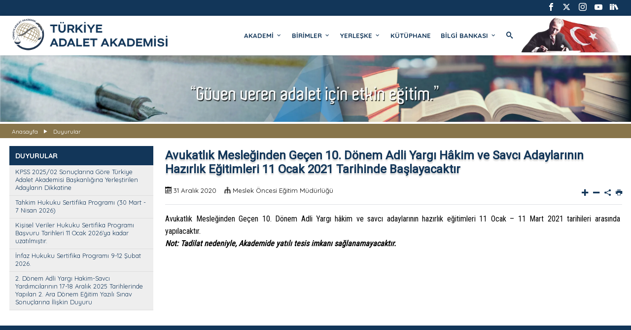

--- FILE ---
content_type: text/html; charset=utf-8
request_url: https://taa.gov.tr/duyuru/avukatlik-mesleginden-gecen-10-donem-adli-yargi-hakim-ve-savci-adaylarinin-hazirlik-egitimleri-11-ocak-2021-tarihinde-baslayacaktir
body_size: 12513
content:
<!DOCTYPE html>
<html lang="tr">
<head>

    <meta charset="utf-8" />
    <meta name="content-language" content="tr">
    <meta property="og:locale" content="tr_TR">
    <meta name="viewport" content="width=device-width, initial-scale=1.0, maximum-scale=1" />

    
<meta name="title" content="Türkiye Adalet Akademisi | AVUKATLIK MESLEĞİNDEN GEÇEN 10. DÖNEM ADLİ YARGI HÂKİM VE SAVCI ADAYLARININ HAZIRLIK EĞİTİMLERİ 11 OCAK 2021 TARİHİNDE BAŞLAYACAKTIR">
<meta name="description" content="Türkiye Adalet Akademisi | AVUKATLIK MESLEĞİNDEN GEÇEN 10. DÖNEM ADLİ YARGI HÂKİM VE SAVCI ADAYLARININ HAZIRLIK EĞİTİMLERİ 11 OCAK 2021 TARİHİNDE BAŞLAYACAKTIR">
<title>Türkiye Adalet Akademisi | AVUKATLIK MESLEĞİNDEN GEÇEN 10. DÖNEM ADLİ YARGI HÂKİM VE SAVCI ADAYLARININ HAZIRLIK EĞİTİMLERİ 11 OCAK 2021 TARİHİNDE BAŞLAYACAKTIR</title>

<meta name="author" content="Türkiye Adalet Akademisi">
<meta name="generator" content="Bilgi İşlem Bürosu">

<link href="/Yuklenenler/Grafikler/icon.ico" rel="shortcut icon">
<meta name="description" content="Türkiye Adalet Akademisi | AVUKATLIK MESLEĞİNDEN GEÇEN 10. DÖNEM ADLİ YARGI HÂKİM VE SAVCI ADAYLARININ HAZIRLIK EĞİTİMLERİ 11 OCAK 2021 TARİHİNDE BAŞLAYACAKTIR">
<meta name="keywords" content="">
<meta name="image" content="/Yuklenenler/Grafikler/logoSade.png">
<meta property="og:url" content="https://taa.gov.tr/duyuru/avukatlik-mesleginden-gecen-10-donem-adli-yargi-hakim-ve-savci-adaylarinin-hazirlik-egitimleri-11-ocak-2021-tarihinde-baslayacaktir">
<meta property="og:title" content="Türkiye Adalet Akademisi | AVUKATLIK MESLEĞİNDEN GEÇEN 10. DÖNEM ADLİ YARGI HÂKİM VE SAVCI ADAYLARININ HAZIRLIK EĞİTİMLERİ 11 OCAK 2021 TARİHİNDE BAŞLAYACAKTIR">
<meta property="og:description" content="Türkiye Adalet Akademisi | AVUKATLIK MESLEĞİNDEN GEÇEN 10. DÖNEM ADLİ YARGI HÂKİM VE SAVCI ADAYLARININ HAZIRLIK EĞİTİMLERİ 11 OCAK 2021 TARİHİNDE BAŞLAYACAKTIR">
<meta property="og:site_name" content="Türkiye Adalet Akademisi">
<meta property="og:image" content="/Yuklenenler/Grafikler/logoSade.png">
<meta property="og:favicon" content="/Yuklenenler/Grafikler/icon.ico">
<link rel="shortcut icon" href="/Yuklenenler/Grafikler/icon.ico">

<link rel="canonical" href="https://taa.gov.tr/duyuru/avukatlik-mesleginden-gecen-10-donem-adli-yargi-hakim-ve-savci-adaylarinin-hazirlik-egitimleri-11-ocak-2021-tarihinde-baslayacaktir" />

    <!--GOOGLE-->
    <script type="application/ld+json">
        {
          "@context": "https://schema.org",
          "@type": "WebSite",
          "name": "Türkiye Adalet Akademisi",
          "url": "https://taa.gov.tr/",
          "potentialAction": {
            "@type": "SearchAction",
            "target": {
              "@type": "EntryPoint",
              "urlTemplate": "https://taa.gov.tr/ara?ara={search_term_string}"
            },
            "query-input": "required name=search_term_string"
          }
        }
    </script>
    <script type="application/ld+json">
        {
          "@context": "https://schema.org",
          "@type": "ItemList",
          "itemListElement": [
            {
              "@type": "ListItem",
              "position": 1,
              "item": {
                "@type": "Course",
                "url":"https://abis.taa.gov.tr/",
                "name": "Türkiye Adalet Akdemisi | Aday Bilgi Sistemi",
                "description": "Hakim, Savcı adayları ders programı, özlük işlemleri",
                "provider": {
                  "@type": "Organization",
                  "name": "Türkiye Adalet Akademisi",
                  "sameAs": "https://taa.gov.tr"
               }
              }
            },
            {
              "@type": "ListItem",
              "position": 2,
              "item": {
                "@type": "Course",
                "url":"https://uzem.taa.gov.tr/",
                "name": "Türkiye Adalet Akademisi | Uzaktan Eğitim Platformu",
                "description": "Hakim, savcı uzaktan eğitim merkezi",
                "provider": {
                  "@type": "Organization",
                  "name": "Türkiye Adalet Akademisi",
                  "sameAs": "https://taa.gov.tr"
               }
             }
            }
          ]
        }
    </script>

    
    <!-- Google tag (gtag.js) -->
    <script async src="https://www.googletagmanager.com/gtag/js?id=G-2DS7H0FZRM"></script>
    <script>
      window.dataLayer = window.dataLayer || [];
      function gtag(){dataLayer.push(arguments);}
      gtag('js', new Date());

      gtag('config', 'G-2DS7H0FZRM');
    </script>



    <!--CSS-->
    <link rel="stylesheet" href="/css/TAA.css" />
    <link rel="stylesheet" href="/css/sosyalMenu.css" />
    <link href="/css/menuStil.css" rel="stylesheet" />
    <link href="/css/TabloStil.css" rel="stylesheet" />
    <link href="/lib/swiperjs/swiper-bundle.css" rel="stylesheet" />
    <link href="/lib/taaicons/ikonlar.css" rel="stylesheet" />

    <!--Script-->
    <script src="/lib/jquery/jquery.min.js"></script>
    <script src="/lib/swiperjs/swiper-bundle.js"></script>
    <script src="/js/MobilMenu.js"></script>
    <script src="/lib/vanilla-lazyload/lazyload.min.js"></script>

</head>
<body>
    <!-- Google Tag Manager (noscript) -->
    <noscript><iframe src="https://www.googletagmanager.com/ns.html?id=GTM-T829Q86"
    height="0" width="0" style="display:none;visibility:hidden"></iframe></noscript>
    <!-- End Google Tag Manager (noscript) -->
    <header>
        <div class="head-bar">
            <div class="konteyner d-flex flex-end">
                <ul class="sosyalMenu">
    <li class="sosyal-btn facebook"><a href="https://www.facebook.com/AdaletAkademisi/" target="_blank"><i class="taa-facebook"></i></a></li>
    <li class="sosyal-btn twitter"><a href="https://twitter.com/AdaletAkademisi" target="_blank"><i class="taa-xtwitter"></i></a></li>
    <li class="sosyal-btn instagram"><a href="https://www.instagram.com/adaletakademisi/" target="_blank"><i class="taa-instagram"></i></a></li>
    <li class="sosyal-btn youtube"><a href="https://www.youtube.com/channel/UCpuAfwQGx1LQjZk2JXtpbsQ" target="_blank"><i class="taa-youtube"></i></a></li>
    <li class="sosyal-btn youtube"><a href="https://play.google.com/store/books/author?id=T%C3%BCrkiye+Adalet+Akademisi&hl=tr" target="_blank"><i class="taa-books"></i></a></li>
</ul>
            </div>
        </div>
        <div class="navbar">
            <div class="konteyner">
    <div class="d-flex">
        <div class="mt-1 mobilgoster mobilbar">
    <div id="menuToggle">
        <input class="menuhamb" type="checkbox" />
        <span class="hamb"></span>
        <span class="hamb"></span>
        <span class="hamb"></span>
        <ul id="menu">
            <li>
                <div class="Baskan baskanmobil"><img src="https://taa.gov.tr/Yuklenenler/Resimler/LOGO-TAA.png" alt="Türkiye Adalet Akademisi" height="155" class="m-auto"></div>
            </li>
            <li id="mobil-ara">
                <form method="get" id="pnlara" style="position: relative" action="/ara">
                    <div class="d-flex">
                        <input type="search" id="ara" name="ara" pattern=".*\S.*" required class="aratxt ap-beyaz mb-0" placeholder="Aramak için kelime giriniz" autocomplete="off" style="width:100%;">
                        <input type="submit" value="Ara" class="btn btn-default ml-1" />
                    </div>
                </form>
            </li>
            <li><a href="/">ANASAYFA</a></li>
                <!--Mobil Menü Alanı-->
                        <li>
                            <a class="acilirLink">AKADEMİ</a><input class='icmenuhamb' name='r1' type='radio' /><span class='ichamb'></span><span class='ichamb'></span>
                            <ul class='alt-menu' style='display:none'>
                                        <li>
                                            <a class="acilirLink">Kurumsal</a><input class='icmenuhamb' name='r2' type='radio' /><span class='ichamb'></span><span class='ichamb'></span>
                                            <ul class='alt-menu' style='display:none'>
                                                        <li>
                                                            <a href="/sayfa/tarihce">Tarihçe</a>
                                                        </li>
                                                        <li>
                                                            <a href="/sayfa/vizyonumuz">Vizyonumuz</a>
                                                        </li>
                                                        <li>
                                                            <a href="/sayfa/misyonumuz">Misyonumuz</a>
                                                        </li>
                                            </ul>
                                        </li>
                                        <li>
                                            <a class="acilirLink">Yönetim</a><input class='icmenuhamb' name='r2' type='radio' /><span class='ichamb'></span><span class='ichamb'></span>
                                            <ul class='alt-menu' style='display:none'>
                                                        <li>
                                                            <a href="/sayfa/baskan-ozgecmis">Başkan</a>
                                                        </li>
                                                        <li>
                                                            <a href="/sayfa/daire-baskanlari">Daire Başkanları</a>
                                                        </li>
                                            </ul>
                                        </li>
                                        <li>
                                            <a class="acilirLink">Adalet Akademisi</a><input class='icmenuhamb' name='r2' type='radio' /><span class='ichamb'></span><span class='ichamb'></span>
                                            <ul class='alt-menu' style='display:none'>
                                                        <li>
                                                            <a href="/sayfa/teskilat-semasi">Teşkilat Şeması</a>
                                                        </li>
                                                        <li>
                                                            <a href="/sayfa/logolar">Logolar</a>
                                                        </li>
                                            </ul>
                                        </li>
                            </ul>
                        </li>
                        <li>
                            <a class="acilirLink">BİRİMLER</a><input class='icmenuhamb' name='r1' type='radio' /><span class='ichamb'></span><span class='ichamb'></span>
                            <ul class='alt-menu' style='display:none'>
                                        <li>
                                            <a class="acilirLink">Daire Başkanlıkları</a><input class='icmenuhamb' name='r2' type='radio' /><span class='ichamb'></span><span class='ichamb'></span>
                                            <ul class='alt-menu' style='display:none'>
                                                        <li>
                                                            <a href="/sayfa/meslek-oncesi-egitim-dairesi-baskanligi">Meslek Öncesi Eğitim Dairesi Başkanlığı</a>
                                                        </li>
                                                        <li>
                                                            <a href="/sayfa/dis-iliskiler-dairesi-baskanligi">Dış İlişkiler ve Enformasyon Dairesi Başkanlığı</a>
                                                        </li>
                                                        <li>
                                                            <a href="/sayfa/yonetim-hizmetleri-dairesi-baskanligi">Yönetim Hizmetleri Dairesi Başkanlığı</a>
                                                        </li>
                                                        <li>
                                                            <a href="sayfa/meslek-ici-egitim-dairesi-baskanligi">Meslek İçi Eğitim Dairesi Başkanlığı</a>
                                                        </li>
                                            </ul>
                                        </li>
                                        <li>
                                            <a class="acilirLink">Kurullar ve Merkezler</a><input class='icmenuhamb' name='r2' type='radio' /><span class='ichamb'></span><span class='ichamb'></span>
                                            <ul class='alt-menu' style='display:none'>
                                                        <li>
                                                            <a href="/sayfa/egitim-kurulu">Eğitim Kurulu</a>
                                                        </li>
                                                        <li>
                                                            <a href="https://hamer.taa.gov.tr/">Hukuk Araştırmaları Merkezi</a>
                                                        </li>
                                            </ul>
                                        </li>
                            </ul>
                        </li>
                        <li>
                            <a class="acilirLink">YERLEŞKE</a><input class='icmenuhamb' name='r1' type='radio' /><span class='ichamb'></span><span class='ichamb'></span>
                            <ul class='alt-menu' style='display:none'>
                                        <li>
                                            <a class="acilirLink">Akademide Yaşam</a><input class='icmenuhamb' name='r2' type='radio' /><span class='ichamb'></span><span class='ichamb'></span>
                                            <ul class='alt-menu' style='display:none'>
                                                        <li>
                                                            <a href="/sayfa/fiziki-gorunum">Akademide Yaşam</a>
                                                        </li>
                                            </ul>
                                        </li>
                                        <li>
                                            <a class="acilirLink">Konaklama</a><input class='icmenuhamb' name='r2' type='radio' /><span class='ichamb'></span><span class='ichamb'></span>
                                            <ul class='alt-menu' style='display:none'>
                                                        <li>
                                                            <a href="/sayfa/yatili-tesis">Yatılı Tesis</a>
                                                        </li>
                                            </ul>
                                        </li>
                                        <li>
                                            <a class="acilirLink">Eğitim Binaları</a><input class='icmenuhamb' name='r2' type='radio' /><span class='ichamb'></span><span class='ichamb'></span>
                                            <ul class='alt-menu' style='display:none'>
                                                        <li>
                                                            <a href="/sayfa/derslikler">Eğitim-1</a>
                                                        </li>
                                                        <li>
                                                            <a href="/sayfa/derslikler">Eğitim-2</a>
                                                        </li>
                                                        <li>
                                                            <a href="/sayfa/akademi-uygulama-adliyesi">Uygulama Adliyesi</a>
                                                        </li>
                                                        <li>
                                                            <a href="/sayfa/kanuni-kutuphanesi">Kanuni Kütüphanesi</a>
                                                        </li>
                                            </ul>
                                        </li>
                            </ul>
                        </li>
                        <li>
                            <a href="https://kanuni.taa.gov.tr">KÜTÜPHANE</a>
                        </li>
                        <li>
                            <a class="acilirLink">BİLGİ BANKASI</a><input class='icmenuhamb' name='r1' type='radio' /><span class='ichamb'></span><span class='ichamb'></span>
                            <ul class='alt-menu' style='display:none'>
                                        <li>
                                            <a class="acilirLink">Ulusal Mevzuat</a><input class='icmenuhamb' name='r2' type='radio' /><span class='ichamb'></span><span class='ichamb'></span>
                                            <ul class='alt-menu' style='display:none'>
                                                        <li>
                                                            <a href="https://www.mevzuat.gov.tr/MevzuatMetin/1.5.7540.pdf">Kanunlar</a>
                                                        </li>
                                                        <li>
                                                            <a href="/sayfa/yonetmelikler">Yönetmelikler</a>
                                                        </li>
                                                        <li>
                                                            <a href="/sayfa/yonergeler">Yönergeler</a>
                                                        </li>
                                            </ul>
                                        </li>
                                        <li>
                                            <a class="acilirLink">Raporlar/Planlar</a><input class='icmenuhamb' name='r2' type='radio' /><span class='ichamb'></span><span class='ichamb'></span>
                                            <ul class='alt-menu' style='display:none'>
                                                        <li>
                                                            <a href="/sayfa/faaliyet-raporlari">Faaliyet Raporları</a>
                                                        </li>
                                                        <li>
                                                            <a href="/sayfa/stratejik-plan">Stratejik Plan</a>
                                                        </li>
                                                        <li>
                                                            <a href="https://taa.gov.tr/sayfa/performans-programi">Performans Programı</a>
                                                        </li>
                                                        <li>
                                                            <a href="/sayfa/protokoller">Protokoller</a>
                                                        </li>
                                                        <li>
                                                            <a href="/malirapor/aylik">Mali Raporlar Aylık</a>
                                                        </li>
                                                        <li>
                                                            <a href="/malirapor/yillik">Mali Raporlar Yıllık</a>
                                                        </li>
                                                        <li>
                                                            <a href="/sayfa/raporlar-yeni">Raporlar</a>
                                                        </li>
                                                        <li>
                                                            <a href="/sayfa/ic-kontrol">İç Kontrol Uyum Eylem Planı</a>
                                                        </li>
                                            </ul>
                                        </li>
                                        <li>
                                            <a class="acilirLink">Broşürler</a><input class='icmenuhamb' name='r2' type='radio' /><span class='ichamb'></span><span class='ichamb'></span>
                                            <ul class='alt-menu' style='display:none'>
                                                        <li>
                                                            <a href="https://taa.gov.tr//yuklenenler/dosyalar/b2e334de-d0fc-46cd-b7c1-7ae21177450e-hakim-ve-savci-yardimcilari-egitim-programi-28.08.2024.pdf">Yardımcılar Eğitim Programı</a>
                                                        </li>
                                                        <li>
                                                            <a href="https://taa.gov.tr/Yuklenenler/dosyalar/yargi_kararlarinda_gelistirme_calismasi.pdf">Gerekçelendirme Çalışması</a>
                                                        </li>
                                                        <li>
                                                            <a href="https://vizyon.taa.gov.tr//yuklenenler/dosyalar/olcme-degerlendirme-brosuru.pdf">Ölçme Değerlendirme Broşürü</a>
                                                        </li>
                                                        <li>
                                                            <a href="https://vizyon.taa.gov.tr//yuklenenler/dosyalar/uzem-brosur-son.pdf">Uzaktan Eğitim Merkezi Broşürü</a>
                                                        </li>
                                                        <li>
                                                            <a href="https://taa.gov.tr/yuklenenler/dosyalar/18754756-cdf5-4686-818f-efe950e98a16-uluslararasi-online-egitim.pdf">Uluslararası Online Eğitim</a>
                                                        </li>
                                                        <li>
                                                            <a href="/sayfa/turk-adalet-sistemi">Türk Adalet Sistemi</a>
                                                        </li>
                                            </ul>
                                        </li>
                                        <li>
                                            <a class="acilirLink">Sıkça Sorulan Sorular</a><input class='icmenuhamb' name='r2' type='radio' /><span class='ichamb'></span><span class='ichamb'></span>
                                            <ul class='alt-menu' style='display:none'>
                                                        <li>
                                                            <a href="https://www.taa.gov.tr/iletisim">İletişim ve Ulaşım</a>
                                                        </li>
                                            </ul>
                                        </li>
                            </ul>
                        </li>
                        <li>
                            <a href="/haber">HABERLER</a>
                        </li>
                        <li>
                            <a href="/etkinlik">ETKİNLİKLER</a>
                        </li>
                        <li>
                            <a href="https://abis.taa.gov.tr">ADAY BİLGİ SİSTEMİ</a>
                        </li>
                        <li>
                            <a href="https://e-akademi.taa.gov.tr">EĞİTİM PLATFORMU</a>
                        </li>
                        <li>
                            <a href="https://yayin.taa.gov.tr">YAYINLAR</a>
                        </li>
                        <li>
                            <a href="https://disiliskiler.taa.gov.tr">DIŞ İLİŞKİLER</a>
                        </li>
                        <li>
                            <a href="https://vizyon.taa.gov.tr">STRATEJİ &amp; ARGE</a>
                        </li>
                        <li>
                            <a href="/egitici-basvuru-formu">EĞİTİCİ BAŞVURU FORMU</a>
                        </li>
                        <li>
                            <a href="https://sem.taa.gov.tr">SÜREKLİ EĞİTİM MERKEZİ</a>
                        </li>
                        <li>
                            <a href="/iletisim">İLETİŞİM</a>
                        </li>
        </ul>
    </div>
</div>

        
        <div style="flex: 1; overflow:hidden;" class="mobil-ortala">
            
<a href="/">
    <img id="Page_Logo" runat="server" alt="Türkiye Adalet Akademisi" class="rsm-logo" src="/Yuklenenler/Grafikler/logo.png" />
</a>
<h1 class="visually-hidden-focusable">TÜRKİYE ADALET AKADEMİSİ</h1>
        </div>
        <div>
            
    <!--Menü Alanı-->
    <ul class="anamenu">
                    <li>
                        <a class="menu-link" >AKADEMİ <i class="taa-keyboard_arrow_down"></i></a>
                            <div class="altmenu">
                                <div class="konteyner">
                                    <div class="str">
                                        <div class="stn">
                                            <div class="str"><div class="stn"><div class="idareresimmenu"><img src="/yuklenenler/Grafikler/arkaplan.webp"></div></div></div>
                                        </div>
                                            <div class="stn">
                                                    <h5>Kurumsal</h5>
                                                        <a href="/sayfa/tarihce">Tarihçe</a>
                                                        <a href="/sayfa/vizyonumuz">Vizyonumuz</a>
                                                        <a href="/sayfa/misyonumuz">Misyonumuz</a>
                                            </div>
                                            <div class="stn">
                                                    <h5>Yönetim</h5>
                                                        <a href="/sayfa/baskan-ozgecmis">Başkan</a>
                                                        <a href="/sayfa/daire-baskanlari">Daire Başkanları</a>
                                            </div>
                                            <div class="stn">
                                                    <h5>Adalet Akademisi</h5>
                                                        <a href="/sayfa/teskilat-semasi">Teşkilat Şeması</a>
                                                        <a href="/sayfa/logolar">Logolar</a>
                                            </div>
                                    </div>
                                </div>
                            </div>
                    </li>
                    <li>
                        <a class="menu-link" >BİRİMLER <i class="taa-keyboard_arrow_down"></i></a>
                            <div class="altmenu">
                                <div class="konteyner">
                                    <div class="str">
                                        <div class="stn">
                                            <div class="str"><div class="stn"><div class="idareresimmenu"><img src="/yuklenenler/Grafikler/arkaplan.webp"></div></div></div>
                                        </div>
                                            <div class="stn">
                                                    <h5>Daire Başkanlıkları</h5>
                                                        <a href="/sayfa/meslek-oncesi-egitim-dairesi-baskanligi">Meslek Öncesi Eğitim Dairesi Başkanlığı</a>
                                                        <a href="/sayfa/dis-iliskiler-dairesi-baskanligi">Dış İlişkiler ve Enformasyon Dairesi Başkanlığı</a>
                                                        <a href="/sayfa/yonetim-hizmetleri-dairesi-baskanligi">Yönetim Hizmetleri Dairesi Başkanlığı</a>
                                                        <a href="sayfa/meslek-ici-egitim-dairesi-baskanligi">Meslek İçi Eğitim Dairesi Başkanlığı</a>
                                            </div>
                                            <div class="stn">
                                                    <h5>Kurullar ve Merkezler</h5>
                                                        <a href="/sayfa/egitim-kurulu">Eğitim Kurulu</a>
                                                        <a href="https://hamer.taa.gov.tr/">Hukuk Araştırmaları Merkezi</a>
                                            </div>
                                    </div>
                                </div>
                            </div>
                    </li>
                    <li>
                        <a class="menu-link" >YERLEŞKE <i class="taa-keyboard_arrow_down"></i></a>
                            <div class="altmenu">
                                <div class="konteyner">
                                    <div class="str">
                                        <div class="stn">
                                            <div class="str"><div class="stn"><div class="idareresimmenu"><img src="/yuklenenler/Grafikler/arkaplan.webp"></div></div></div>
                                        </div>
                                            <div class="stn">
                                                    <h5>Akademide Yaşam</h5>
                                                        <a href="/sayfa/fiziki-gorunum">Akademide Yaşam</a>
                                            </div>
                                            <div class="stn">
                                                    <h5>Konaklama</h5>
                                                        <a href="/sayfa/yatili-tesis">Yatılı Tesis</a>
                                            </div>
                                            <div class="stn">
                                                    <h5>Eğitim Binaları</h5>
                                                        <a href="/sayfa/derslikler">Eğitim-1</a>
                                                        <a href="/sayfa/derslikler">Eğitim-2</a>
                                                        <a href="/sayfa/akademi-uygulama-adliyesi">Uygulama Adliyesi</a>
                                                        <a href="/sayfa/kanuni-kutuphanesi">Kanuni Kütüphanesi</a>
                                            </div>
                                    </div>
                                </div>
                            </div>
                    </li>
                    <li>
                        <a class="menu-link" href="https://kanuni.taa.gov.tr">KÜTÜPHANE </a>
                    </li>
                    <li>
                        <a class="menu-link" >BİLGİ BANKASI <i class="taa-keyboard_arrow_down"></i></a>
                            <div class="altmenu">
                                <div class="konteyner">
                                    <div class="str">
                                        <div class="stn">
                                            <div class="str"><div class="stn"><div class="idareresimmenu"><img src="/yuklenenler/Grafikler/arkaplan.webp"></div></div></div>
                                        </div>
                                            <div class="stn">
                                                    <h5>Ulusal Mevzuat</h5>
                                                        <a href="https://www.mevzuat.gov.tr/MevzuatMetin/1.5.7540.pdf">Kanunlar</a>
                                                        <a href="/sayfa/yonetmelikler">Yönetmelikler</a>
                                                        <a href="/sayfa/yonergeler">Yönergeler</a>
                                            </div>
                                            <div class="stn">
                                                    <h5>Raporlar/Planlar</h5>
                                                        <a href="/sayfa/faaliyet-raporlari">Faaliyet Raporları</a>
                                                        <a href="/sayfa/stratejik-plan">Stratejik Plan</a>
                                                        <a href="https://taa.gov.tr/sayfa/performans-programi">Performans Programı</a>
                                                        <a href="/sayfa/protokoller">Protokoller</a>
                                                        <a href="/malirapor/aylik">Mali Raporlar Aylık</a>
                                                        <a href="/malirapor/yillik">Mali Raporlar Yıllık</a>
                                                        <a href="/sayfa/raporlar-yeni">Raporlar</a>
                                                        <a href="/sayfa/ic-kontrol">İç Kontrol Uyum Eylem Planı</a>
                                            </div>
                                            <div class="stn">
                                                    <h5>Broşürler</h5>
                                                        <a href="https://taa.gov.tr//yuklenenler/dosyalar/b2e334de-d0fc-46cd-b7c1-7ae21177450e-hakim-ve-savci-yardimcilari-egitim-programi-28.08.2024.pdf">Yardımcılar Eğitim Programı</a>
                                                        <a href="https://taa.gov.tr/Yuklenenler/dosyalar/yargi_kararlarinda_gelistirme_calismasi.pdf">Gerekçelendirme Çalışması</a>
                                                        <a href="https://vizyon.taa.gov.tr//yuklenenler/dosyalar/olcme-degerlendirme-brosuru.pdf">Ölçme Değerlendirme Broşürü</a>
                                                        <a href="https://vizyon.taa.gov.tr//yuklenenler/dosyalar/uzem-brosur-son.pdf">Uzaktan Eğitim Merkezi Broşürü</a>
                                                        <a href="https://taa.gov.tr/yuklenenler/dosyalar/18754756-cdf5-4686-818f-efe950e98a16-uluslararasi-online-egitim.pdf">Uluslararası Online Eğitim</a>
                                                        <a href="/sayfa/turk-adalet-sistemi">Türk Adalet Sistemi</a>
                                            </div>
                                            <div class="stn">
                                                    <h5>Sıkça Sorulan Sorular</h5>
                                                        <a href="https://www.taa.gov.tr/iletisim">İletişim ve Ulaşım</a>
                                            </div>
                                    </div>
                                </div>
                            </div>
                    </li>
                    <li><a id="btn-ara" class="btn-ara"><i class="taa-search"></i></a></li>
    </ul>
    <!--Arama Alanı-->
    <div class="div-ara p-5">
        <div class="div-ara-content">
            <div class="str">
                <div class=stn-12>
                    <div class="konteyner">
                        <div class="str">
                            <div class="stn-10">
                                <div class="yazi-ortala">
                                    <form method="get" id="pnlara" style="position: relative" action="/ara">
                                        <input type="search" id="ara" name="ara" pattern=".*\S.*" required class="aratxt" placeholder="Aramak için kelime giriniz" autocomplete="off">
                                        <div>
                                            <span>Kelimeyi giriniz ve 'Enter' tuşuna basınız.</span>
                                        </div>
                                    </form>
                                </div>

                            </div>
                            <div class="stn-1 yazi-sag">
                                <a id="btn-ara-kapat" class="yazi-gri-800"><i class="taa-x taa-5x"></i></a>
                            </div>
                        </div>
                    </div>
                </div>
            </div>
        </div>
    </div>
    <!--Menü Script-->
    <script>
        $("#btn-ara-kapat").click(function () {
            $("#btn-ara").removeClass("menuhover");
            $(".div-ara").removeClass("goster");
        });
    </script>

        </div>
        <div>
            <img class="img-ata mobilmgizle" src="/yuklenenler/grafikler/ata.webp" alt="Atatürk"/>
        </div>
    </div>
</div>
<script>
    $("#btn-ara").click(function ()
    {
        $(".navbar").toggleClass("bg-beyaz");
        $("#btn-ara").toggleClass("menuhover");
        $(".div-ara").toggleClass("goster");
    });
    $("#btn-ara-kapat").click(function () {
        $(".div-ara").removeClass("goster");
    });
    $(".menu-link").mouseover(function () { $("#btn-ara").removeClass("menuhover");$("#div-ara").removeClass("goster"); });
</script>

        </div>
    </header>
    <div>
        <main role="main">
            <script src="/js/IcerikScript.js"></script>
<section class="pb-3">
    <div class="div-ic-slider">
        <img src="/yuklenenler/grafikler/duyuru-slider.webp" />
    </div>
    <div class="ap-taa-2">
        <div class="konteyner">
            <div class="str">
                <div class="stn">
                    <ul class="ul-sitemap">
                        <li><a href="/">Anasayfa</a><i class="taa-play3"></i></li>
                        <li><a href="/duyuru/">Duyurular</a></li>
                    </ul>
                </div>
            </div>
        </div>
    </div>
    <div class="konteyner">
        <div class="str">
            <div class="stn-3 mt-3">
                <ul class="sayfa-yan-menu yapis">
                    <li><span>DUYURULAR</span></li>
                    
    <ul class="sayfa-ic-menu">
            <li><a href="/duyuru/kpss-202502-sonuclarina-gore-turkiye-adalet-akademisi-baskanligina-yerlestirilen-adaylarin-dikkatine">KPSS 2025/02 Sonuçlarına Göre Türkiye Adalet Akademisi Başkanlığına Yerleştirilen Adayların Dikkatine</a></li>
            <li><a href="/duyuru/tahkim-hukuku-sertifika-programi-30-mart---7-nisan-2026">Tahkim Hukuku Sertifika Programı (30 Mart - 7 Nisan 2026)</a></li>
            <li><a href="/duyuru/kisisel-veriler-hukuku-sertifika-programi-19-28-ocak-2026">Kişisel Veriler Hukuku Sertifika Programı Başvuru Tarihleri 11 Ocak 2026&#x27;ya kadar uzatılmıştır.</a></li>
            <li><a href="/duyuru/infaz-hukuku-sertifika-programi-9-12-subat-2026">İnfaz Hukuku Sertifika Programı 9-12 Şubat 2026.</a></li>
            <li><a href="/duyuru/2-donem-adli-yargi-hakim-savci-yardimcilarinin-17-18-aralik-2025-tarihlerinde-yapilan-2-ara-donem-egitim-yazili-sinav-sonuclarina-iliskin-duyuru">2. Dönem Adli Yargı Hakim-Savcı Yardımcılarının 17-18 Aralık 2025 Tarihlerinde Yapılan 2. Ara Dönem Eğitim Yazılı Sınav Sonuçlarına İlişkin Duyuru</a></li>
    </ul>

                </ul>
            </div>
            <div class="stn-9 mt-3">
                <div id="div-yazdir">
                    <h3 class="bolum-baslik">Avukatlık Mesleğinden Geçen 10. Dönem Adli Yargı Hâkim ve Savcı Adaylarının Hazırlık Eğitimleri 11 Ocak 2021 Tarihinde Başlayacaktır</h3>
                    <div class="d-flex duyuru-ic-tarih justify-content-between">
                        <div class="d-flex">
                            <div class="mr-3"><span><i class="taa-calendar"></i> 31 Aralık 2020</span></div>
                            <div class="mr-3"><span><i class="taa-tree"></i> Meslek Öncesi Eğitim Müdürlüğü</span></div>
                        </div>
                        <div>
                            <ul class="paylas-menu">
                                <li><a href="javascript:ts('duyuru-yazi',+1)"><i class="taa-plus"></i></a></li>
                                <li><a href="javascript:ts('duyuru-yazi',-1)"><i class="taa-minus"></i></a></li>
                                <li>
                                    <a><i class="taa-share2"></i></a>
                                    <ul class="paylas-alt">
                                        <li><a target="_blank" href="http://facebook.com/share.php?u=https://taa.gov.tr/duyuru/avukatlik-mesleginden-gecen-10-donem-adli-yargi-hakim-ve-savci-adaylarinin-hazirlik-egitimleri-11-ocak-2021-tarihinde-baslayacaktir"><i class="taa-facebook"></i></a></li>
                                        <li><a target="_blank" href="http://twitter.com/home?status=https://taa.gov.tr/duyuru/avukatlik-mesleginden-gecen-10-donem-adli-yargi-hakim-ve-savci-adaylarinin-hazirlik-egitimleri-11-ocak-2021-tarihinde-baslayacaktir"><i class="taa-twitter"></i></a></li>
                                        <li><a target="_blank" href="https://www.instagram.com/?url=https://taa.gov.tr/duyuru/avukatlik-mesleginden-gecen-10-donem-adli-yargi-hakim-ve-savci-adaylarinin-hazirlik-egitimleri-11-ocak-2021-tarihinde-baslayacaktir"><i class="taa-instagram"></i></a></li>
                                        <li><a target="_blank" href="https://api.whatsapp.com/send?text=https://taa.gov.tr/duyuru/avukatlik-mesleginden-gecen-10-donem-adli-yargi-hakim-ve-savci-adaylarinin-hazirlik-egitimleri-11-ocak-2021-tarihinde-baslayacaktir"><i class="taa-whatsapp"></i></a></li>
                                        <li><a target="_blank" href="mailto:?Subject=Avukatlık Mesleğinden Geçen 10. Dönem Adli Yargı Hâkim ve Savcı Adaylarının Hazırlık Eğitimleri 11 Ocak 2021 Tarihinde Başlayacaktır,Body=https://taa.gov.tr/duyuru/avukatlik-mesleginden-gecen-10-donem-adli-yargi-hakim-ve-savci-adaylarinin-hazirlik-egitimleri-11-ocak-2021-tarihinde-baslayacaktir"><i class="taa-mail2"></i></a></li>
                                    </ul>
                                </li>
                                <li><a href="javascript:;" onclick="printDiv('div-yazdir')"><i class="taa-printer"></i></a></li>
                            </ul>
                        </div>
                    </div>
                    <div class="duyuru">
                        <div id="duyuru-yazi" class="duyuru-icerik"><p>Avukatlık Mesleğinden Ge&ccedil;en 10. D&ouml;nem Adli Yargı h&acirc;kim ve savcı adaylarının hazırlık eğitimleri&nbsp;11 Ocak &ndash; 11 Mart 2021 tarihileri arasında&nbsp; yapılacaktır.<br />
<strong><em>Not: Tadilat nedeniyle, Akademide yatılı tesis imkanı sağlanamayacaktır.</em></strong></p>
</div>
                    </div>
                </div>
                
                <div class="mb-3 mt-3">
                </div>
                

            </div>
        </div>
    </div>
</section>

<script src="https://ajax.googleapis.com/ajax/libs/jquery/1.9.0/jquery.min.js" type="text/javascript"></script>
<script src="/js/jquery-scrolltofixed.js"></script>

<script>
    $(document).ready(function () {
        var summaries = $('.yapis');
        summaries.each(function (i) {
            var summary = $(summaries[i]);
            var next = summaries[i + 1];

            summary.scrollToFixed({
                marginTop: $('.navbar').outerHeight(true) - 30,
                limit: function () {
                    var limit = 0;
                    if (next) {
                        limit = $(next).offset().top - $(this).outerHeight(true) - 10;
                    } else {
                        limit = $('.footer').offset().top - $(this).outerHeight(true) - 10;
                    }
                    return limit;
                },
                zIndex: 999
            });
        });
    });
</script>
        </main>
    </div>
    <footer class="footer">
        <div class="footer-content pb-3">
    <div class="konteyner">
        <div class="str">
            <div class="stn-9">
                <div class="str">
                    
        <div class='stn yazi-sol'>
            <h5 class='footer-menu-baslik'>Kurumsal</h5>
            <ul class='footer-menu'>
                    <li><a href="/sayfa/tarihce" rel='nofollow'>Tarihçe</a></li>
                    <li><a href="/sayfa/vizyonumuz" rel='nofollow'>Vizyon</a></li>
                    <li><a href="/sayfa/misyonumuz" rel='nofollow'>Misyon</a></li>
                    <li><a href="/sayfa/teskilat-semasi" rel='nofollow'>Teşkilat Şeması</a></li>
                    <li><a href="/sayfa/logolar" rel='nofollow'>Kurumsal Kimlik</a></li>
            </ul>
        </div>
        <div class='stn yazi-sol'>
            <h5 class='footer-menu-baslik'>Bağlantılar</h5>
            <ul class='footer-menu'>
                    <li><a href="https://uzem.taa.gov.tr" rel='nofollow'>Uzaktan Eğitim Merkezi</a></li>
                    <li><a href="https://eposta.uyap.gov.tr" rel='nofollow'>Kurum Eposta</a></li>
                    <li><a href="https://kanuni.taa.gov.tr" rel='nofollow'>Kanuni Kütüphanesi</a></li>
                    <li><a href="https://turkicjudicialtraining.org" rel='nofollow'>Türk Yargı Eğitim Ağı</a></li>
                    <li><a href="/egitici-basvuru-formu" rel='nofollow'>Eğitici Başvuru Formu</a></li>
            </ul>
        </div>
        <div class='stn yazi-sol'>
            <h5 class='footer-menu-baslik'>Hizmetler</h5>
            <ul class='footer-menu'>
                    <li><a href="https://abis.taa.gov.tr" rel='nofollow'>Aday Bilgi Sistemi</a></li>
                    <li><a href="https://e-akademi.taa.gov.tr" rel='nofollow'>Eğitim Platformu</a></li>
                    <li><a href="https://yayin.taa.gov.tr" rel='nofollow'>Yayınlar</a></li>
                    <li><a href="https://disiliskiler.taa.gov.tr" rel='nofollow'>Dış İlişkiler</a></li>
                    <li><a href="https://vizyon.taa.gov.tr" rel='nofollow'>Strateji &amp; Arge</a></li>
            </ul>
        </div>

                </div>
            </div>
            <div class="stn-3">
                <div>
                    <img src="https://taa.gov.tr/yuklenenler/grafikler/arkaplan.png" />
                </div>
                <div>
                    <ul class="footer-menu">
                        <li><a><i></i>Ahlatlıbel Mh. İncek Şehit Savcı Mehmet Selim Kiraz Blv, 06805 Çankaya/Ankara</a></li>
                        <li><a><i></i>Tel: (0312) 489 81 80 | Fax: (0312) 489 81 01</a></li>
                        <li><a><i></i>Eposta: taa@taa.gov.tr</a></li>
                        <li><a><i></i>KEP: taa@hs01.kep.tr</a></li>
                    </ul>
                </div>
            </div>
        </div>
    </div>
    <div class="footerbar-s">
        <div class="yazi-ortala yazi-etkin m-0">
            <p class="guven-yazi m-0 mt-3">
                Gelenekten Geleceğe Adalet Eğitimi
            </p>
        </div>
    </div>
    <div class="footerbar">
        <div class="konteyner p-3">
            <div class="str">
                <div class="stn"><span class="yazi-beyaz">Türkiye Adalet Akademisi</span></div>
                <div class="stn yazi-ortala mobilmlgizle"><ul class="sosyalMenu">
    <li class="sosyal-btn facebook"><a href="https://www.facebook.com/AdaletAkademisi/" target="_blank"><i class="taa-facebook"></i></a></li>
    <li class="sosyal-btn twitter"><a href="https://twitter.com/AdaletAkademisi" target="_blank"><i class="taa-xtwitter"></i></a></li>
    <li class="sosyal-btn instagram"><a href="https://www.instagram.com/adaletakademisi/" target="_blank"><i class="taa-instagram"></i></a></li>
    <li class="sosyal-btn youtube"><a href="https://www.youtube.com/channel/UCpuAfwQGx1LQjZk2JXtpbsQ" target="_blank"><i class="taa-youtube"></i></a></li>
    <li class="sosyal-btn youtube"><a href="https://play.google.com/store/books/author?id=T%C3%BCrkiye+Adalet+Akademisi&hl=tr" target="_blank"><i class="taa-books"></i></a></li>
</ul></div>
                <div class="stn yazi-sag"><span class="yazi-beyaz">© 2026</span></div>
            </div>
        </div>
    </div>
</div>
    </footer>


    <script src="/js/script.js?v=Bp04s2bBtKkUYHJekHkezW_AfDP5hNsYpGZlCe6NMuo"></script>
    
    <script>
        var lazyLoadInstance = new LazyLoad({
            // Your custom settings go here
        });
        lazyLoadInstance.update();
    </script>
</body>
</html>


--- FILE ---
content_type: text/css
request_url: https://taa.gov.tr/css/TAA.css
body_size: 14188
content:
@import url('https://fonts.googleapis.com/css2?family=Quicksand:wght@400;500;700&display=swap');
@import url('https://fonts.googleapis.com/css?family=Roboto&display=swap');
@import url('https://fonts.googleapis.com/css?family=Noto+Sans&display=swap');
@import url('https://fonts.googleapis.com/css?family=Roboto+Condensed&display=swap');
@import url('https://fonts.googleapis.com/css2?family=Dancing+Script:wght@500&display=swap');

body {
    margin: 0;
    padding: 0;
    background-color: #fff;
    font-family: 'Quicksand', sans-serif;
    font-size: 11pt !important;
}


/*Genel*/
::-moz-selection {
    background-color: #88754b;
    color: #fff;
}

::selection {
    background-color: #88754b;
    color: #fff;
}

*, ::after, ::before {
    box-sizing: border-box;
    outline: none;
}

a {
    text-decoration: none;
    cursor: pointer;
}

hr {
    margin: 0;
    border: .25rem;
    border-bottom: 1px solid;
}

.konteyner {
    max-width: 1275px;
    margin: auto;
    height: 100%;
}

.align-middle {
    vertical-align: middle !important;
}

d-none {
    display: none !important;
}

.d-inline {
    display: inline !important;
}

.d-inline-block {
    display: inline-block !important;
}

.d-block {
    display: block !important;
}

.d-table {
    display: table !important;
}

.d-table-row {
    display: table-row !important;
}

.d-table-cell {
    display: table-cell !important;
}

.d-flex {
    display: -ms-flexbox !important;
    display: flex !important;
}

.d-inline-flex {
    display: -ms-inline-flexbox !important;
    display: inline-flex !important;
}

.flex-end {
    justify-content: flex-end;
}

.justify-content-between {
    justify-content: space-between;
}

.justify-content-center {
    justify-content: center;
}

.p-r {
    position: relative;
}

.ta-r {
    text-align: right;
}

.ta-l {
    text-align: right;
}

.w-100 {
    width: 100% !important;
}
.w-75 {
    width: 75% !important;
}

.h-100 {
    height: 100% !important;
}

.responsive {
    max-width: 100%;
    width: 100%;
    height: auto;
    max-height: 60%;
}

.div-ara 
{
    text-align: center;
    position: absolute;
    width: 100%;
    height: auto;
    background: #fff;
    opacity: 1;
    display: none;
    z-index: 999999;
    top: 0;
    left: 0;
    border-bottom:3px solid var(--birincil);
}
.div-ara-content
{
    padding-top:0;
}

fieldset {
    border-radius: .3rem;
    border-color: #123659;
}

legend {
    background-color: #88754b;
    padding: .25rem;
    color: #fff;
    border-radius: .25rem;
}

.mobilgoster {
    display: none;
}
.visually-hidden,
.visually-hidden-focusable:not(:focus):not(:focus-within) {
    position: absolute !important;
    width: 1px !important;
    height: 1px !important;
    padding: 0 !important;
    margin: -1px !important;
    overflow: hidden !important;
    clip: rect(0, 0, 0, 0) !important;
    white-space: nowrap !important;
    border: 0 !important
}
 .visually-hidden-focusable {
  position:absolute !important;
  width:1px !important;
  height:1px !important;
  padding:0 !important;
  margin:-1px !important;
  overflow:hidden !important;
  clip:rect(0, 0, 0, 0) !important;
  white-space:nowrap !important;
  border:0 !important
 }

/*Genel Bitiş*/

/*Mobil Menü Div*/
.div-mobilmenu {
    display: block;
    left: -230px;
    position: fixed;
    height: 100%;
    background-color: #123659;
    width: 230px;
    z-index: 99999999999999;
    top: 0;
    bottom: 0;
    overflow: auto;
}

.mobilbarmenux {
    display: none;
    font-size: 19px;
    padding-left: 5px;
    position: relative;
}

    .mobilbarmenux span {
        font-size: 14px;
        position: absolute;
        top: 5px;
        margin-left: 10px;
    }

.mobilbarmenu {
    display: block;
    font-size: 19px;
    padding-left: 5px;
    color: #fff;
    position: relative;
}

    .mobilbarmenu span {
        font-size: 14px;
        position: absolute;
        top: 5px;
        margin-left: 10px;
    }
/*Mobil Div Bitiş*/

/*Header*/
header {
}

.head-bar {
    display: block;
    height: 32px;
    background-color: #123659;
    width: 100%;
    transition: all .3s cubic-bezier(.77,0,.175,1);
}

.navbar 
{
    position: relative;
    height: auto;
    width: 100%;
    background-color: #fff;
    box-shadow: 0 0 7px rgba(0, 0, 0, 0.15);
}

.rsm-logo {
    height: 75px;
    transition: all 0.1s ease-in-out;
}

.img-ata {
    z-index: 999;
    height: 75px;
    transition: all 0.1s ease-in-out;
}
/*Header Bitiş*/

/*Section*/
section {
}

/*Slider Alanı*/
.slider-div {
    height: 675px;
    background-color: rgba(0,0,0);
	height:auto;
}

.slider-resim {
    width: 100%;
    height: 100%;
    background-size: cover;
    background-position: center;
    transform: scale(1.07);
    -webkit-transition: opacity .6s ease-in-out,transform 2s ease .7s;
    -moz-transition: opacity .6s ease-in-out,transform 2s ease .7s;
    transition: opacity .6s ease-in-out,transform 2s ease .7s;
}

.slider-baslik {
margin: auto;
background: #333;
text-align: center;
padding: 5px;
color: #fff;
width: 99%;
max-width: 100%;
overflow: hidden;
left: 0;
margin: auto;
background: #333;
text-align: center;
padding: 35px;
  padding-bottom: 35px;
color: #fff;
width: 100%;
max-width: 100%;
overflow: hidden;
left: 0;
position: absolute;
bottom: 0;
background: linear-gradient(to bottom,rgba(0,0,0,0) 0%,#222 100%);
padding-bottom: 50px;
opacity: 0;
transition: opacity 0.5s ease;
-webkit-user-select: none;
-moz-user-select: none;
-ms-user-select: none;
user-select: none;
}

    .slider-baslik h2 {
        margin: 30px 0;
        z-index: 6;
        font-weight: 900;
        line-height: 1.2em;
        color: #fff;
        text-shadow: 0 5px 11px #000;
        font-size: 1.8rem;
        text-transform: uppercase;
    }

.div-ic-slider {
    /*    border-bottom:1px solid #f1f5f6;
    box-shadow: 0 0 1px rgba(0,0,0,.3);*/
    background-position: center;
    background-size: cover;
    background-repeat: no-repeat;
    clear: both;
}

    .div-ic-slider img {
        width: 100%;
        height: auto;
    }
/*Slider Alanı Bitiş*/


/*Bölümler*/

.bolum {
    border-bottom: 1px solid #d6d7d9;
}

.bolum-baslik {
    -webkit-box-align: center;
    -ms-flex-align: center;
    align-items: center;
    padding: 5px 0;
    margin-bottom: 1.75rem;
    font-family: 'Roboto',sans-serif;
    color: #123659;
    text-shadow: 0 3px 3px rgba(0,0,0,.2);
    font-size: 1.5rem;
    height: 100%;
    margin: 0;
    margin-bottom: 1rem;
}

    .bolum-baslik .alt-bar {
        display: -webkit-inline-box;
        display: -ms-inline-flexbox;
        display: inline-flex;
        font-size: 1.375rem;
        font-weight: 700 !important;
        line-height: 2.25rem;
        color: #13183e;
    }

        .bolum-baslik .alt-bar::after {
            content: '';
            position: absolute;
            height: 4px;
            background: #123659;
            width: 155px;
            bottom: 26px;
            left: 0;
        }

    .bolum-baslik i {
        margin-left: 15px;
        margin-top: 2px;
        font-size: 1rem;
        -webkit-transition: all 15s ease-in-out;
        -webkit-transition: all .15s ease-in-out;
        transition: all .15s ease-in-out;
    }

    .bolum-baslik:hover i {
        margin-left: 35px;
        -webkit-transition: all 15s ease-in-out;
        -webkit-transition: all .15s ease-in-out;
        transition: all .15s ease-in-out;
    }

.bolum-baslik-link {
    cursor: pointer;
    display: none;
    text-decoration: none;
    color: #88754b;
    margin-left: 15px;
    margin-top: 2px;
    font-size: 1rem;
    -webkit-transition: all 15s ease-in-out;
    -webkit-transition: all .15s ease-in-out;
    transition: all .15s ease-in-out;
}

.bolum-baslik:hover .bolum-baslik-link {
    display: block;
    transition: all .15s ease-in-out;
}

.tumunugoster {
    color: #88754b;
    font-family: 'Roboto',sans-serif;
    border-bottom: 1px solid #88754b;
    position: relative;
    transition: all .3s ease 0s;
    font-size: 0.8rem;
}

    .tumunugoster:hover::before {
        opacity: 1;
    }

    .tumunugoster::before {
        background: #123659;
        bottom: 3px;
        content: "";
        height: 2px;
        left: 0;
        opacity: 0;
        top: 50%;
        margin-top: -1px;
        position: absolute;
        width: 1rem;
    }

    .tumunugoster:hover {
        color: #123659;
        padding-left: 25px;
        border-bottom: 1px solid transparent;
    }

.load {
    display: none;
    margin-bottom: 10px;
}

#dahafazla {
    white-space: nowrap;
    border: 1px solid;
    border-radius: .2rem;
    text-decoration: none;
    text-transform: uppercase;
    display: inline-block;
    background: 0 0;
    text-align: center;
    padding: .25em .5em;
    font-size: 90%;
    color: #333;
    display: block;
    width: 35%;
    margin: auto;
    margin-bottom: 10px;
}

    #dahafazla:hover {
        background-color: #fff;
        color: #33739E;
    }
/*Bölümler Bitiş*/


/*Karo Menü*/
.karo-nav {
    background-color: #fff;
    padding-top: 15px;
    padding-bottom: 15px;
    border-bottom: 1px solid #f1f5f6;
    -webkit-box-shadow: 0 5px 3px #fafafa;
    box-shadow: 0 5px 3px #fafafa;
}
/*Karo Menü Baslik*/

/*Duyurular*/
.duyurular {
    background-color: #fff;
    margin: 28px 20px 28px 0;
    padding: 13px;
    position: relative;
}

.duyuru-liste {
    margin: 0;
    padding: 0;
    display: flex;
    flex-direction: column;
    justify-content: center;
    width: 100%;
}

    .duyuru-liste li {
        list-style: none;
        margin-bottom: 1rem;
        border-radius: .15rem;
    }

        .duyuru-liste li:nth-child(odd) {
            background: #f5f5f5;
        }

        .duyuru-liste li:nth-child(even) {
            background: #f1f5f6;
        }

        .duyuru-liste li a {
            display: flex;
            width: 100%;
            cursor: pointer;
        }

.duyuru-yazi {
    height: 100%;
    display: block;
    width: 90%;
}

.duyuru-yazi-inner {
    display: table-cell;
    vertical-align: middle;
}

.duyuru-baslik {
    font-size: 1rem;
    margin-bottom: 0;
    width: 98%;
    margin-left: 25px;
    color: #676767;
    text-decoration: none;
    transition: all 0.5s;
    font-weight: bold;
    margin: 0 0 0 6px;
    overflow: hidden;
    height: 70px;
    color: #101f2d;
    margin-top: 6px;
    display: list-item;
    list-style: none;
    line-height: 18px;
    font-weight: 700;
    font-family: 'Roboto Condensed', sans-serif;
}

    .duyuru-baslik:hover {
        color: #88754b;
    }

.duyuru-yazi-inner {
    display: table-cell;
    vertical-align: middle;
}

.duyuru-tarih {
    text-align: center;
}

.duyuru-tarih-gun {
    width: 45px;
    height: 35px;
    box-sizing: border-box;
    background: #88754b;
    position: relative;
    text-align: center;
    padding-top: 2px;
    line-height: 30px;
    font-size: 22px;
    font-weight: 800;
    color: #fff;
    transition: all .5s cubic-bezier(.77,0,.175,1);
    border-radius: .15rem .15rem 0 0;
}

.duyuru-tarih-ay {
    display: block;
    font-size: 10px;
    font-weight: 300;
    background-color: #fff;
    color: #0b0c26;
    padding-top: 3px;
    line-height: 1rem;
    width: 45px;
    border-radius: 0 0 .15rem .15rem;
}

.duyuru-liste li:hover .duyuru-tarih-gun {
    background: #123659;
}

.duyuru-arama-i {
    text-align: right;
    background-color: #fff;
    padding: 0 20px 0 20px;
    margin: .25rem;
    border-radius: .25rem;
}

.resimlertbl tbody tr {
    padding: 0px;
    float: left;
    margin-bottom: 5px;
    vertical-align: top;
}

    .resimlertbl tbody tr td {
        padding: 30px;
        padding-bottom: 0px;
        padding-top: 0px;
    }

        .resimlertbl tbody tr td .kutudiv {
            background-color: #F6F6F6;
            border: 1px solid #ccc;
            box-shadow: 0px 3px 3px #333;
            padding: 5px;
            padding-bottom: 0px;
            margin-top: 10px;
            margin-bottom: 10px;
        }

        .resimlertbl tbody tr td .kutudivx {
            background-color: #F6F6F6;
            border: 1px solid #ccc;
            box-shadow: 0px 3px 3px #333;
            padding: 5px;
            padding-bottom: 0px;
            position: relative;
            display: inline-block;
            z-index: 9999999;
            border-radius: 8px;
        }

        .resimlertbl tbody tr td .kutudivm {
            background-color: #F6F6F6;
            border: 1px solid #ccc;
            box-shadow: 0px 3px 3px #333;
            padding: 5px;
            padding-bottom: 0px;
            margin-top: 10px;
            margin-bottom: 10px;
        }

        .resimlertbl tbody tr td .kuturesim {
            width: 214px;
            height: 150px;
        }

        .resimlertbl tbody tr td .kuturesimm {
            width: 210px;
            height: 135px !important;
            object-fit: cover;
            object-position: 50% 50%;
        }

        .resimlertbl tbody tr td .yapis {
            position: fixed;
            top: 50px;
        }

        .resimlertbl tbody tr td .responsive {
            max-width: 100%;
            width: 100%;
            height: auto;
            max-height: 100%;
        }
/*Duyuru Listesi Baslik*/

/*Haber Listesi*/
.panel {
    -webkit-box-shadow: 0 9px 11px 0 rgba(0,0,0,.1);
    box-shadow: 0 9px 11px 0 rgba(0,0,0,.1);
    padding: 1rem;
    background-color: #fff;
    border-radius: 4px;
	border:1px solid #eee;
}

.panel-konteyner {
    position: relative;
    overflow: hidden;
    border: 1px solid #d6d7d9;
}

.panel-img {
    overflow: hidden;
    height: 0;
    padding-top: 70%;
    background-size: cover;
    background-repeat: no-repeat;
    background-position: top center;
    -webkit-transform: scale(1);
    transform: scale(1);
    -webkit-transition: all .15s ease-in-out;
    transition: all .15s ease-in-out;
}

.panel-baslik {
    -ms-flex: 1 1 auto;
    flex: 1 1 auto;
    padding: 0.1rem 0 0 0;
}

.panel-yazi {
    font-size: 0.9rem;
    font-weight: 600;
    /*text-transform:uppercase;*/
    line-height: 1.4rem;
    font-family: 'Roboto', sans-serif;
    color: #000;
    margin: 0;
}

.panel:hover .panel-yazi 
{
    color: #123659;
}

.panel-tarih {
    position: absolute;
    bottom: 0;
    background-color: #fff;
    padding: 3px;
    color: #000;
    opacity: 1;
}

.panel .overlay {
    background: rgba(0, 0, 0, 0.4);
    height: 100%;
    left: 0;
    position: absolute;
    top: 0;
    width: 100%;
    opacity: 0;
    -webkit-transition: all 0.4s;
    -moz-transition: all 0.4s;
    -o-transition: all 0.4s;
    transition: all 0.4s;
}

.panel:hover .overlay {
    opacity: 1;
}

.panel time {
    margin-top: 2px;
    font-size: 12px;
    font-weight: 600;
    color: #123659;
}
.panel-bilgi
{
 /*   position:absolute;
    bottom:3.25rem;
    right:2rem;*/
}
/*Haber Listesi Bitiş*/

/*Etkinlik Listesi Bitiş*/
/*Etkinlik Listesi */

/*Başkana Mesaj*/
.div-baskanamesaj {
    margin-top: 24px;
}

.div-baskanamesajlink {
    display: inline-block;
}

.div-baskan-mesaj {
    cursor: pointer;
    border: 1px solid #ddd;
    height: 125px;
    overflow: hidden;
    position: relative;
    display: block;
    position: relative;
    margin-top: 4px;
    border-radius: 4px;
}

    .div-baskan-mesaj img {
        max-width: 100%;
        width: 100%;
        -webkit-transition: all .5s ease;
        transition: all .5s ease;
        -webkit-transform: scale(1);
        transform: scale(1);
    }

    .div-baskan-mesaj:hover img {
        -webkit-transform: scale(1.1);
        transform: scale(1.1);
    }

.div-baskan-mesaj-bilgi {
    position: absolute;
    color: #fff;
    left: 0;
    top: calc(50% - 30px);
    left: 50%;
    font-size: 0.8rem;
}

    .div-baskan-mesaj-bilgi div {
        padding: 5px;
        text-align: center;
        font-weight: 600;
    }

.sosyales
{
    border-radius:4px;
    width:100%;
}
/*Başkana Mesaj Bitiş*/

/*Sosyal CSSler*/

.div-twitter {
    border: 1px solid transparent;
    margin-top: 20px;
}

.div-twitter-head {
    height: 38px;
    background-color: #55acee;
    padding: 5px;
    border-radius: 4px 4px 0px 0px;
}

.div-twitter-section {
    color: #fff;
    text-align: center;
    display: table;
}

    .div-twitter-section i {
    }

    .div-twitter-section span {
        padding-left: 10px;
        display: table-cell;
        vertical-align: middle;
    }
/**Sosyal Bitiş*/



/*Duyuru Stilleri*/
.duyuru {
    font-family: 'Roboto Condensed',sans-serif !important;
    font-size: 14pt;
}

    .duyuru p {
        font-family: 'Roboto Condensed',sans-serif !important;
        font-size: 12pt;
        line-height: 25px !important;
    }

        .duyuru p span {
            font-family: 'Roboto Condensed',sans-serif !important;
            font-size: 12pt;
            line-height: 25px !important;
        }

    .duyuru a {
        font-family: 'Roboto Condensed',sans-serif !important;
        font-size: 12pt;
        font-weight: 600;
        text-decoration: none;
        color: #0054a2 !important;
    }

        .duyuru a:hover {
            color: #88754b !important;
        }

.duyuru-ic-tarih {
    opacity: 1;
    font-size: 10pt;
    width: 100%;
    border: 0;
    border-bottom-color: currentcolor;
    border-bottom-style: none;
    border-bottom-width: 0px;
    border-bottom: 1px solid #DFE0E4;
    padding-bottom: 10px;
}

.duyuru-icerik {
    text-align: justify;
    font-size: 12pt;
}

.duyuru-dosya {
    width: 100%;
}

.duyuru-paylas {
    width: 100%;
    display: flex;
    justify-content: space-between;
}

.cizgi-hr {
    width: 100%;
    border: 0;
    border-bottom-color: currentcolor;
    border-bottom-style: none;
    border-bottom-width: 0px;
    border-bottom: 1px solid #DFE0E4;
}

.cizgi-hr-2x {
    width: 100%;
    border: 0;
    border-bottom-color: currentcolor;
    border-bottom-style: none;
    border-bottom-width: 0px;
    border-bottom: 1.25px solid #999;
}

.kutudivm {
    width: auto !important;
    margin: 10px;
    margin-top: 10px;
    margin-bottom: 10px;
    background-color: #F6F6F6;
    border: 1px solid #ccc;
    padding: 5px;
    padding-bottom: 5px;
    padding-bottom: 0px;
    box-shadow: none;
    margin-top: 10px;
    margin-bottom: 10px;
    border-radius: 1px;
    padding-bottom: 5px;
}

.kutudivmm {
    margin: 10px;
    margin-top: 10px;
    margin-bottom: 10px;
    background-color: #F6F6F6;
    border: 1px solid#ccc;
    padding: 5px;
    padding-bottom: 5px;
    padding-bottom: 0px;
    box-shadow: none;
    margin-top: 10px;
    margin-bottom: 10px;
    border-radius: 7px;
    padding-bottom: 5px;
    width: calc(100% - 6px);
}

.kuturesimm {
    width: 175px;
    height: 125px !important;
    border-radius: 1px;
    object-fit: cover;
    object-position: 50% 50%;
}

.divkartvizit {
    float: left;
    position: relative;
    word-wrap: break-word;
    background: #fff;
    background-clip: border-box;
    border: 1px solid rgba(0, 0, 0, .125);
    border-radius: .25rem;
    justify-content: flex-start;
    width: calc(100% / 4 - 32px);
    margin: 15px;
    text-align: center;
}

.divkart-img {
    width: 100%;
    padding: 0;
    border-radius: calc(.25rem - 1px);
}

    .divkart-img img {
        vertical-align: middle;
        border-style: none;
        object-fit: cover;
        object-position: 50% 10%;
        height: 180px !important;
        width: 180px;
        border-radius: 3px 3px 0px 0px;
    }

.divkart-span {
    padding: .75rem 1.25rem;
    margin-bottom: 0;
    background-color: unset;
    border-bottom: unset;
    text-align: center;
    font-size: 13px;
    color: #444 !important;
}

    .divkart-span a {
        color: #444 !important;
        text-decoration: none;
    }

        .divkart-span a:hover {
            color: #444 !important;
            text-decoration: underline;
        }
/*Duyuru Stilleri Bitiş*/

/*Sorgulama Ekranı*/
.sorgualani
{
    margin:auto;
    padding:1rem;
    border:1px solid #ccc;
}
/*Sorgulama Ekranı Bitişi*/
/*Section Bitiş*/
/*Hızlı Erişim*/
.img-erisim {
    /*filter:grayscale(100%);*/
    opacity: .8;
    transition: .3s;
    width: 100%;
    max-width: 100%;
    border-radius: .25rem;
}

    .img-erisim:hover {
        opacity: 1;
        -webkit-filter: none;
        filter: none;
    }
/*Hızlı Erişim Bitiş*/

/*Footer*/
footer {
    background-color: #123659;
    height: auto;
    position: relative;
/*    background-image: url('https://taa.gov.tr/yuklenenler/grafikler/arkaplan.png');
    background-repeat: no-repeat;
    background-position: center;
    background-size: 24rem;
    background-position-y: 7rem;*/
}

footer img 
{
    width:100%;
    height:auto;
}

.footerbar 
{
    padding-top:1rem;
/*    border-top:1px solid #1236;*/
    width: 100%;
}

.footerbar-s
{
    padding-top:0;
    border-top:1px solid #fff;
    width: 100%;
}

.footer-content {
    padding-top: 5rem;
}

.footer-hr {
    border: 1px dashed #ebebeb;
}

.footer-img {
    display: block;
    overflow: hidden;
    width: 100%;
}

/*Footer Tanitim*/

.tanitim-footer {
    padding: 10px;
}
/*Footer Tanıtım Bitiş*/

/*Footer Bitiş*/

/*Form Elementleri*/

.formgrupdiv {
    position: relative;
    border: 2px solid #ddd;
    border-radius: 5px;
    margin-bottom: 3.5rem;
    display: flex;
}

.formicon {
    border-right: 0px;
    padding: 18px;
    padding-right: 8px;
    color: #ccc;
    border-radius: 5px 0 0px 5px;
    height: 46px;
    line-height: 42px;
    padding-top: 0;
    padding-bottom: 0;
    width: 55px;
    padding:0;
    width:0;
}

.formiconvalidate {
    position: absolute;
    left: 0;
    bottom: -1rem;
    color: #e74a3b;
    font-weight: 600;
}

.field-validation-error {
}

.formtxt {
    background: transparent;
    padding: 8px;
    border: none;
    border-radius: 5px;
    height: 46px;
    line-height: 42px;
    padding-top: 0;
    padding-bottom: 0;
    width: calc(100%);
    transition: .2s;
    transition: border-color ease-in-out .15s, box-shadow ease-in-out .15s;
    color: #333;
}
.formtxt:focus
{
    border:1px solid #4e73df !important;
}

.formtxt-multi {
    padding: 8px;
    border: none;
    border-radius: 0px 5px 5px 0px;
    height: 46px;
    line-height: 42px;
    padding-top: 0;
    padding-bottom: 0;
    width: 100%;
    transition: .2s;
    transition: border-color ease-in-out .15s, box-shadow ease-in-out .15s;
    color: #333;
    resize: vertical;
    width: calc(100% );
    height: 145px;
}

.formgrupdiv label {
    position: absolute;
    top: -85%;
}

.guvenlikimg {
    border: none;
    border-left: 0px;
    color: #ddd;
    margin: 10px;
    float: left;
    height: 32px;
    line-height: 42px;
    padding-top: 0;
    padding-bottom: 0;
}

.formbtn {
    border-color: currentcolor;
    border: none;
    padding: 10px 20px 10px 20px;
    border-bottom: 2px solid;
    border-bottom-color: currentColor;
    transition: border-color 0.1s ease-in-out 0s, background-color 0.1s ease-in-out 0s;
    border-radius: 3px;
    cursor: pointer;
    width: 215px;
    color: #fff;
    text-decoration: none;
}

.onayla {
    background-color: #47a447;
    border-bottom-color: #398439;
}

    .onayla:hover {
        background-color: #398439;
    }

.form-grup {
    position: relative;
    display: flex;
    flex-wrap: wrap;
    align-items: stretch;
    width: 100%;
}

.form-grup-ulama {
    display: flex;
}

.form-grup .duz-metin {
    position: relative;
    flex: 1 1 auto;
    width: 1%;
    margin-bottom: 0;
}

.arama-kutusu {
    display: block;
    width: calc(100% - 1.5rem);
    height: calc(1.5em + .75rem + 2px);
    padding: .0rem .75rem;
    font-size: .8rem;
    font-weight: 400;
    line-height: 1.5;
    color: #6e707e;
    background-color: #fff;
    background-clip: padding-box;
    border: 1px solid #d1d3e2;
    border-radius: .35rem;
    border-top-right-radius: 0.35rem;
    border-bottom-right-radius: 0.35rem;
    transition: border-color .15s ease-in-out,box-shadow .15s ease-in-out;
}

    .arama-kutusu:focus {
        color: #6e707e;
        background-color: #fff;
        border-color: #bac8f3;
        outline: 0;
        box-shadow: 0 0 0 .2rem rgba(78,115,223,.25);
    }

.aratxt {
    width: 100%;
    height: 60px;
    background: none;
    border: none;
    border-bottom-color: currentcolor;
    border-bottom-style: none;
    border-bottom-width: medium;
    border-bottom: solid 1px #000;
    font-size: 35px;
    font-weight: 300;
    text-align: center;
    padding: 20px 0;
    margin-bottom: 20px;
    color: #000;
}
/*Form Elementleri Bitiş*/

/*Butonlar*/
.btn {
    display: inline-block;
    font-weight: 400;
    color: #858796;
    text-align: center;
    vertical-align: middle;
    -webkit-user-select: none;
    -moz-user-select: none;
    -ms-user-select: none;
    user-select: none;
    background-color: transparent;
    border: 1px solid transparent;
    border-top-color: transparent;
    border-right-color: transparent;
    border-bottom-color: transparent;
    border-left-color: transparent;
    padding: .075rem .375rem;
    font-size: 1rem;
    line-height: 1.5;
    border-radius: .35rem;
    border-top-left-radius: 0.35rem;
    border-bottom-left-radius: 0.35rem;
    transition: color .15s ease-in-out,background-color .15s ease-in-out,border-color .15s ease-in-out,box-shadow .15s ease-in-out;
}

.btn-sm {
    padding: .25rem .5rem;
    font-size: .875rem;
    line-height: 1.5;
    border-radius: .2rem;
}

.btn-birincil {
    color: #fff;
    background-color: #4e73df;
    border-color: #4e73df;
}

    .btn-birincil:hover {
        background-color: #2653d3;
        border-color: #2653d3;
    }

.btn-success {
    color: #fff;
    background-color: #1cc88a;
    border-color: #1cc88a;
}

    .btn-success:hover {
        color: #fff;
        background-color: #17a673;
        border-color: #169b6b
    }

    .btn-success.focus,
    .btn-success:focus {
        box-shadow: 0 0 0 .2rem rgba(62,208,156,.5)
    }

.btn-warning {
    color: #fff;
    background-color: #f6c23e;
    border-color: #f6c23e
}

    .btn-warning:hover {
        color: #fff;
        background-color: #f4b619;
        border-color: #f4b30d
    }

    .btn-warning.focus,
    .btn-warning:focus {
        box-shadow: 0 0 0 .2rem rgba(247,203,91,.5)
    }

    .btn-warning.disabled,
    .btn-warning:disabled {
        color: #fff;
        background-color: #f6c23e;
        border-color: #f6c23e
    }

.btn-info {
    color: #fff;
    background-color: #36b9cc;
    border-color: #36b9cc
}

    .btn-info:hover {
        color: #fff;
        background-color: #2c9faf;
        border-color: #2a96a5
    }

    .btn-info.focus,
    .btn-info:focus {
        box-shadow: 0 0 0 .2rem rgba(84,196,212,.5)
    }

    .btn-info.disabled,
    .btn-info:disabled {
        color: #fff;
        background-color: #36b9cc;
        border-color: #36b9cc
    }

.btn-danger {
    color: #fff;
    background-color: #e74a3b;
    border-color: #e74a3b
}

    .btn-danger:hover {
        color: #fff;
        background-color: #e02d1b;
        border-color: #d52a1a
    }

    .btn-danger.focus,
    .btn-danger:focus {
        box-shadow: 0 0 0 .2rem rgba(235,101,88,.5)
    }

    .btn-danger.disabled,
    .btn-danger:disabled {
        color: #fff;
        background-color: #e74a3b;
        border-color: #e74a3b
    }

.btn-default {
    color: #3a3b45;
    background-color: #f8f9fc;
    border-color: #d4daed
}

    .btn-default:hover {
        color: #3a3b45;
        background-color: #dde2f1;
        border-color: #d4daed
    }

    .btn-default.focus,
    .btn-default:focus {
        color: #3a3b45;
        background-color: #dde2f1;
        border-color: #d4daed;
        box-shadow: 0 0 0 .2rem rgba(220,221,225,.5)
    }

    .btn-default.disabled,
    .btn-default:disabled {
        color: #3a3b45;
        background-color: #f8f9fc;
        border-color: #f8f9fc
    }

    .btn-default:not(:disabled):not(.disabled).active,
    .btn-default:not(:disabled):not(.disabled):active,
    .show > .btn-default.dropdown-toggle {
        color: #3a3b45;
        background-color: #d4daed;
        border-color: #cbd3e9
    }

        .btn-default:not(:disabled):not(.disabled).active:focus,
        .btn-default:not(:disabled):not(.disabled):active:focus,
        .show > .btn-default.dropdown-toggle:focus {
            box-shadow: 0 0 0 .2rem rgba(220,221,225,.5)
        }

.btn-eye {
    right: 0;
    top: 0;
    margin: .1rem;
    margin-right: .25rem;
    padding: .25rem;
}

    .btn-eye:hover {
        color: #3a3b45;
    }

.btn-xs {
    padding: 0 6px;
    font-size: 11px;
    line-height: 18px;
    font-weight: 600;
}

.btn-rol {
    background-color: #ccc;
    padding: 8px;
}


/*Butonlar Bitiş*/


/*Alert*/
.alert {
    position: relative;
    padding: .75rem 1.25rem;
    margin-bottom: 1rem;
    border: 1px solid transparent;
    border-radius: .25rem;
}

.alert-info {
    color: #0c5460;
    background-color: #d1ecf1;
    border-color: #bee5eb;
}
/*Alert Bitiş*/

/*Yazı Elementleri*/

.yazi {
}
.yazi-cizgi{
    font-size:0px !important;
}
.yazi-ortala {
    text-align: center
}

.yazi-sag {
    text-align: right !important
}
.yazi-sol {
    text-align: left !important
}

.yazi-xs {
    font-size: .7rem;
}
.yazi-l {
    font-size: 4rem;
}
.yazi-xl {
    font-size: 7rem;
}

.yazi-golge {
    text-shadow: 0 3px 3px rgba(0,0,0,.2);
}

.yazi-gri-500 {
    color: #b7b9cc !important;
}

.yazi-gri-800 {
    color: #5a5c69 !important;
}

.yazi-siyah-800 {
    color: #333 !important;
}
.yazi-ikiyana
{
    text-align:justify !important;
}

.fw-light {
    font-weight: 200 !important;
}
.fw-bold 
{
    font-weight: 700 !important;
}

.text-uppercase {
    text-transform: uppercase !important;
}

.yazi-etkin {
    font-family: 'Dancing Script', cursive !important;
    font-size: 2rem !important;
    color: #fff;
    margin-bottom: 1rem;
}
.f-1 {
    font-size: .8rem;
}

.f-2 {
    font-size: 1rem;
}

.f-3 {
    font-size: 1.2rem;
}

.f-4 {
    font-size: 1.4rem;
}

.f-5 {
    font-size: 1.6rem;
}

.f-6 {
    font-size: 1.8rem;
}

.f-7 {
    font-size: 2rem;
}

.fw-1 {
    font-weight: 100;
}

.fw-2 {
    font-weight: 200;
}

.fw-3 {
    font-weight: 300;
}

.fw-4 {
    font-weight: 400;
}

.fw-5 {
    font-weight: 500;
}

.fw-6 {
    font-weight: 600;
}

.fw-7 {
    font-weight: 700;
}
/*Yazı Elementleri Bitiş*/


/*Popup Başlangıç*/

.popup {
    visibility: visible;
    background: rgba(75,75,75,0.5);
    position: fixed;
    width: 100%;
    height: 100%;
    z-index: 9999999;
    top: 0;
    text-align: center;
    display: flex;
}

.popup-content {
    opacity: 1;
    background-color: #fff;
    display: inline-block;
    margin: auto;
    max-width: 100%;
    overflow: auto;
    -webkit-overflow-scrolling: touch;
    padding: 44px;
    position: relative;
    text-align: left;
    border-radius: .15rem;
    vertical-align: middle;
}

    .popup-content img {
        width: 100%;
    }

.popupGosterme {
    background: #fff;
    color: #000;
    border: 0;
    border-radius: 0;
    box-shadow: none;
    cursor: pointer;
    display: inline-block;
    margin: 0;
    margin: .5rem;
    position: relative;
    transition: color .2s;
    vertical-align: top;
    visibility: inherit;
    position: absolute;
    top: 0;
    right: 40px;
    padding: .15rem;
    border-radius: .15rem;
    background-color: #f1f5f6;
}

.popupKapat {
    background: #fff;
    border: 0;
    border-radius: 0;
    box-shadow: none;
    cursor: pointer;
    display: inline-block;
    height: 24px;
    margin: 0;
    margin: .5rem;
    position: relative;
    transition: color .2s;
    vertical-align: top;
    visibility: inherit;
    width: 24px;
    position: absolute;
    top: 0;
    right: 0;
    border-radius: .15rem;
}

    .popupKapat:hover {
        background-color: #e74a3b;
        color: #e74a3b;
    }
/*Popup Bitiş*/

.validation-summary-errors > ul
{
    display:block !important;
}

.validation-summary-errors > ul  li 
{
    display: block !important;
    max-width: 100% !important; 
}
.kucuk {
    font-size: 80%;
    font-weight: 400;
}

.yazi-hata ul
{
    display:flex;
    flex-direction:column;
    padding:1rem !important;
    font-weight:700;
    margin-bottom:1rem !important;
    list-style:square;
}
.yazi-hata ul li
{
    color:#fff;
    border: 1px solid #e74a3b;
    background-color:#e58278;
    padding:.25rem !important;
    border-radius:.25rem;
    max-width: 100% !important;
}

/*Satır ve Sütunlar*/

.str {
    display: flex;
    flex-wrap: wrap;
    margin-right: -.75rem;
    margin-left: -.75rem;
}

.stn, .stn-1, .stn-10, .stn-11, .stn-12, .stn-2, .stn-3, .stn-4, .stn-5, .stn-6, .stn-7, .stn-8, .stn-9, .stn-10, .stn-11, .stn-12, .stn-auto {
    position: relative;
    width: 100%;
    padding-right: .75rem;
    padding-left: .75rem;
}

.stn {
    flex-basis: 0;
    flex-grow: 1;
    max-width: 100%
}

.stn-auto {
    flex: 0 0 auto;
    width: auto;
    max-width: 100%
}

.stn-1 {
    flex: 0 0 10%;
    max-width: 10%
}

.stn-2 {
    flex: 0 0 20%;
    max-width: 20%
}

.stn-3 {
    flex: 0 0 25%;
    max-width: 25%
}

.stn-4 {
    flex: 0 0 33.33333%;
    max-width: 33.33333%
}

.stn-5 {
    flex: 0 0 41.66667%;
    max-width: 41.66667%
}

.stn-6 {
    flex: 0 0 50%;
    max-width: 50%
}

.stn-7 {
    flex: 0 0 58.33333%;
    max-width: 58.33333%
}

.stn-8 {
    flex: 0 0 66.66667%;
    max-width: 66.66667%
}

.stn-9 {
    flex: 0 0 75%;
    max-width: 75%
}

.stn-10 {
    flex: 0 0 80%;
    max-width: 80%
}

.stn-11 {
    flex: 0 0 90%;
    max-width: 90%
}

.stn-12 {
    flex: 0 0 100%;
    max-width: 100%
}

.stn-12-s {
    flex: 0 1 93%;
    max-width: 93%;
}

.stn-max
{

}

/*Satır ve Sütunlar Bitiş*/

/**************************************************/

/*Marj-Dolgu*/

.m-0 {
    margin: 0 !important
}

.mt-0,
.my-0 {
    margin-top: 0 !important
}

.mr-0,
.mx-0 {
    margin-right: 0 !important
}

.mb-0,
.my-0 {
    margin-bottom: 0 !important
}

.ml-0,
.mx-0 {
    margin-left: 0 !important
}

.m-1 {
    margin: .25rem !important
}

.mt-1,
.my-1 {
    margin-top: .25rem !important
}

.mr-1,
.mx-1 {
    margin-right: .25rem !important
}

.mb-1,
.my-1 {
    margin-bottom: .25rem !important
}

.ml-1,
.mx-1 {
    margin-left: .25rem !important
}

.m-2 {
    margin: .5rem !important
}

.mt-2,
.my-2 {
    margin-top: .5rem !important
}

.mr-2,
.mx-2 {
    margin-right: .5rem !important
}

.mb-2,
.my-2 {
    margin-bottom: .5rem !important
}

.ml-2,
.mx-2 {
    margin-left: .5rem !important
}

.m-3 {
    margin: 1rem !important
}

.mt-3,
.my-3 {
    margin-top: 1rem !important
}

.mr-3,
.mx-3 {
    margin-right: 1rem !important
}

.mb-3,
.my-3 {
    margin-bottom: 1rem !important
}

.ml-3,
.mx-3 {
    margin-left: 1rem !important
}

.m-4 {
    margin: 1.5rem !important
}

.mt-4,
.my-4 {
    margin-top: 1.5rem !important
}

.mr-4,
.mx-4 {
    margin-right: 1.5rem !important
}

.mb-4,
.my-4 {
    margin-bottom: 1.5rem !important
}

.ml-4,
.mx-4 {
    margin-left: 1.5rem !important
}

.m-5 {
    margin: 3rem !important
}

.mt-5,
.my-5 {
    margin-top: 3rem !important
}

.mr-5,
.mx-5 {
    margin-right: 3rem !important
}

.mb-5,
.my-5 {
    margin-bottom: 3rem !important
}

.ml-5,
.mx-5 {
    margin-left: 3rem !important
}

.p-0 {
    padding: 0 !important
}

.pt-0,
.py-0 {
    padding-top: 0 !important
}

.pr-0,
.px-0 {
    padding-right: 0 !important
}

.pb-0,
.py-0 {
    padding-bottom: 0 !important
}

.pl-0,
.px-0 {
    padding-left: 0 !important
}

.p-1 {
    padding: .25rem !important
}

.pt-1,
.py-1 {
    padding-top: .25rem !important
}

.pr-1,
.px-1 {
    padding-right: .25rem !important
}

.pb-1,
.py-1 {
    padding-bottom: .25rem !important
}

.pl-1,
.px-1 {
    padding-left: .25rem !important
}

.p-2 {
    padding: .5rem !important
}

.pt-2,
.py-2 {
    padding-top: .5rem !important
}

.pr-2,
.px-2 {
    padding-right: .5rem !important
}

.pb-2,
.py-2 {
    padding-bottom: .5rem !important
}

.pl-2,
.px-2 {
    padding-left: .5rem !important
}

.p-3 {
    padding: 1rem !important
}

.pt-3,
.py-3 {
    padding-top: 1rem !important
}

.pr-3,
.px-3 {
    padding-right: 1rem !important
}

.pb-3,
.py-3 {
    padding-bottom: 1rem !important
}

.pl-3,
.px-3 {
    padding-left: 1rem !important
}

.p-4 {
    padding: 1.5rem !important
}

.pt-4,
.py-4 {
    padding-top: 1.5rem !important
}

.pr-4,
.px-4 {
    padding-right: 1.5rem !important
}

.pb-4,
.py-4 {
    padding-bottom: 1.5rem !important
}

.pl-4,
.px-4 {
    padding-left: 1.5rem !important
}

.p-5 {
    padding: 3rem !important
}

.pt-5,
.py-5 {
    padding-top: 3rem !important
}

.pr-5,
.px-5 {
    padding-right: 3rem !important
}

.pb-5,
.py-5 {
    padding-bottom: 3rem !important
}

.pl-5,
.px-5 {
    padding-left: 3rem !important
}

.m-n1 {
    margin: -.25rem !important
}

.mt-n1,
.my-n1 {
    margin-top: -.25rem !important
}

.mr-n1,
.mx-n1 {
    margin-right: -.25rem !important
}

.mb-n1,
.my-n1 {
    margin-bottom: -.25rem !important
}

.ml-n1,
.mx-n1 {
    margin-left: -.25rem !important
}

.m-n2 {
    margin: -.5rem !important
}

.mt-n2,
.my-n2 {
    margin-top: -.5rem !important
}

.mr-n2,
.mx-n2 {
    margin-right: -.5rem !important
}

.mb-n2,
.my-n2 {
    margin-bottom: -.5rem !important
}

.ml-n2,
.mx-n2 {
    margin-left: -.5rem !important
}

.m-n3 {
    margin: -1rem !important
}

.mt-n3,
.my-n3 {
    margin-top: -1rem !important
}

.mr-n3,
.mx-n3 {
    margin-right: -1rem !important
}

.mb-n3,
.my-n3 {
    margin-bottom: -1rem !important
}

.ml-n3,
.mx-n3 {
    margin-left: -1rem !important
}

.m-n4 {
    margin: -1.5rem !important
}

.mt-n4,
.my-n4 {
    margin-top: -1.5rem !important
}

.mr-n4,
.mx-n4 {
    margin-right: -1.5rem !important
}

.mb-n4,
.my-n4 {
    margin-bottom: -1.5rem !important
}

.ml-n4,
.mx-n4 {
    margin-left: -1.5rem !important
}

.m-n5 {
    margin: -3rem !important
}

.mt-n5,
.my-n5 {
    margin-top: -3rem !important
}

.mr-n5,
.mx-n5 {
    margin-right: -3rem !important
}

.mb-n5,
.my-n5 {
    margin-bottom: -3rem !important
}

.ml-n5,
.mx-n5 {
    margin-left: -3rem !important
}

.m-auto {
    margin: auto !important
}

.mt-auto,
.my-auto {
    margin-top: auto !important
}

.mr-auto,
.mx-auto {
    margin-right: auto !important
}

.mb-auto,
.my-auto {
    margin-bottom: auto !important
}

.ml-auto,
.mx-auto {
    margin-left: auto !important
}

.br-auto {
    border-radius: initial;
}

.br-1 {
    border-radius: .25rem;
}

.br-2 {
    border-radius: .50rem;
}

.br-3 {
    border-radius: .75rem;
}

.br-4 {
    border-radius: 1rem;
}
/*Marj-Dolgu Bitiş*/


/*Renkler*/
.yazi-beyaz {
    color: #fff !important;
}
.yazi-birincil {
    color: #4e73df !important;
}
.yazi-hata {
    color: crimson !important;
}

.ap-birincil-gradyan {
    background-color: #4e73df;
    background-image: linear-gradient(180deg,#4e73df 10%,#224abe 100%);
    background-size: cover;
}

.ap-dark-gradyan {
    background-color: #000;
    background-image: linear-gradient(180deg,#000 5%,#333 100%);
    background-size: cover;
}

.ap-site-gradyan {
    background-color: #154576;
    background-image: linear-gradient(180deg,#154576 5%,#123659 100%);
    background-size: cover;
}

.ap-beyaz {
    background-color: #fff !important;
}

.ap-kirli-beyaz {
    background-color: #fafafa !important;
}

.ap-isilti {
    background-color: #f8f9fc !important;
}

.ap-birincil {
    background-color: #4e73df !important;
}

.ap-success {
    background-color: #1cc88a !important;
}

.ap-info {
    background-color: #36b9cc !important;
}

.ap-warning {
    background-color: #f6c23e !important;
}

.ap-danger {
    background-color: #e74a3b !important;
}

.ap-taa-1 {
    background-color: #123659 !important;
}

.ap-taa-2 
{
    background-color: #88754b !important;
}
.ap-beyaz {
    background-color: #fff !important;
}

.ap-isilti {
    background-color: #f8f9fc !important;
}

.ap-birincil {
    background-color: #4e73df !important;
}

.ap-success {
    background-color: #1cc88a !important;
}

.ap-info {
    background-color: #36b9cc !important;
}

.ap-warning {
    background-color: #f6c23e !important;
}

.ap-danger {
    background-color: #e74a3b !important;
}

.bg-light-gray {
    background-color: #f7f7f7;
}

.bg-sky.box-shadow {
    box-shadow: 0px 5px 0px 0px #00a2a7
}

.bg-orange.box-shadow {
    box-shadow: 0px 5px 0px 0px #af4305
}

.bg-green.box-shadow {
    box-shadow: 0px 5px 0px 0px #4ca520
}

.bg-yellow.box-shadow {
    box-shadow: 0px 5px 0px 0px #dcbf02
}

.bg-pink.box-shadow {
    box-shadow: 0px 5px 0px 0px #e82d8b
}

.bg-purple.box-shadow {
    box-shadow: 0px 5px 0px 0px #8343e8
}

.bg-lightred.box-shadow {
    box-shadow: 0px 5px 0px 0px #d84213
}


.bg-sky {
    background-color: #02c2c7
}

.bg-orange {
    background-color: #e95601
}

.bg-green {
    background-color: #5bbd2a
}

.bg-yellow {
    background-color: #f0d001
}

.bg-pink {
    background-color: #ff48a4
}

.bg-purple {
    background-color: #9d60ff
}

.bg-lightred {
    background-color: #ff5722
}

/*Renkler Bitiş*/

.border-left-primary {
    border-left: .25rem solid #4e73df !important;
}

.border-left-success {
    border-left: .25rem solid #1cc88a !important;
}

.border-left-info {
    border-left: .25rem solid #36b9cc !important;
}

.border-left-warning {
    border-left: .25rem solid #f6c23e !important;
}

.border-left-danger {
    border-left: .25rem solid #e74a3b !important;
}

.border-top-primary {
    border-top: .25rem solid #4e73df !important;
}

.border-top-success {
    border-top: .25rem solid #1cc88a !important;
}

.border-top-info {
    border-top: .25rem solid #36b9cc !important;
}

.border-top-warning {
    border-top: .25rem solid #f6c23e !important;
}

.border-top-danger {
    border-top: .25rem solid #e74a3b !important;
}

.border-top-kirli {
    border-top: 1px solid #dddddd !important;
}

.goster {
    display: block !important;
}

.gizle {
    display: none !important;
}

[type="button"]:not(:disabled), [type="reset"]:not(:disabled), [type="submit"]:not(:disabled), button:not(:disabled) {
    cursor: pointer;
}

@media (max-width: 1366px) 
{
    .slider-div
    {
        height: 500px;
    }
    .konteyner {
        padding: 0 1rem 0 1rem;
    }
}

@media (max-width: 1200px) {
    .img-ata {
        display: none;
    }
}

@media (max-width: 992px) {
    .popup-content img {
        width: 100%;
        height: auto;
    }
    .konteyner {
        padding: 0 1rem 0 1rem;
    }

    .navbar {
        height: 55px
    }

    .rsm-logo {
        height: 45px;
    }

    .slider-div {
		
        height: auto;
    }

    .slider-baslik h2 {
        font-size: .9rem;
    }

    .duyuru-baslik {
        font-size: .85rem;
    }

    .baskanamesaj {
        display: none;
    }

    .sosyalag {
        display: none;
    }

    .duyurular-div {
        margin: .5rem;
    }

    .stn-2
    {
        flex: 0 0 50%;
        max-width: 50%;
    }
    .faaliyetler-div {
        margin: .5rem;
    }
        .faaliyetler-div .str .stn-2:last-child {
            flex: 0 0 100%;
            max-width: 100%;
        }
        .faaliyetler-div .str .stn-3 {
            flex: 0 0 33%;
            max-width: 33%;
        }

            .faaliyetler-div .str .stn-3:last-child {
                display: none;
            }

    .yayinlar-div .str .stn-2:nth-last-child(-n+2) {
        display: none;
    }

    footer {
        background-size: 15rem;
    }

    .stn-8 {
        flex: 0 0 100%;
        max-width: 100%;
    }

    .yayinlar-div .str .stn-2 {
        flex: 0 0 33.3%;
        max-width: 33.3%;
    }
    .w-75{width:100% !important;}
    .div-ara
    {
        padding:1rem;
        background-color:#fafafa;
        border-top:1px solid #f1f1f1;
        border-bottom:1px solid #f1f1f1;
    }
    .stn-4 {
        flex: 0 0 100%;
        max-width: 100%;
    }
    .haberler-div .str .stn-4 {
        flex: 0 0 50%;
        max-width: 50%;
    }
    .haberler-div .str .stn-4:nth-last-child(-n+1) {
        display: none;
    }
}

@media (max-width: 768px) {
    .mobilgoster {
        display: block;
    }
    .mobilmlgizle
    {
        display:none;
    }

    .navbar {
        height: 55px
    }

    .slider-div {
        height: auto;
    }

    .slider-baslik h2 {
        font-size: .9rem;
    }

    .haberler-div .str .stn-4 {
        flex: 0 0 50%;
        max-width: 50%;
    }

    .faaliyetler-div .str .stn-3 {
        flex: 0 0 50%;
        max-width: 50%;
    }

    .duyuru-icerik .str .stn-3 {
        flex: 0 0 50%;
        max-width: 50%;
    }

    .haberler-div .str .stn-4:nth-last-child(-n+1) {
        display: none;
    }

    .faaliyetler-div .str .stn-3:nth-last-child(-n+2) {
        display: none;
    }
    .footer-content .konteyner .str .stn-2:nth-last-child(3) {
        display: none;
    }

    .footer-content {
        padding-top: 1rem;
    }

        .footer-content .konteyner .str .stn-2 {
            flex: 0 0 50%;
            max-width: 50%;
        }

    .stn-4 {
        flex: 0 0 100%;
        max-width: 100%;
    }
    .stn-max {
        flex: 0 0 100%;
        max-width: 100%;
    }
}

@media (max-width: 576px) {
    .slider-div {
        background-color:#88754b;
        height: 200px;
		height: auto;
    }

    .slider-baslik {
        padding: .5rem;
/*        bottom: 3px;
        background: linear-gradient(to bottom,rgba(0,0,0,0) 0%,#88754b 85%);*/
    }

        .slider-baslik h2 {
            font-size: .8rem;
        }

    .yayinlar-div .str .stn-2:nth-last-child(2n) {
        display: none;
    }

    .haberler-div .str .stn-4 {
        flex: 0 0 100%;
        max-width: 100%;
    }

    .faaliyetler-div .str .stn-3 {
        flex: 0 0 100%;
        max-width: 100%;
    }

    footer {
        background-image: none;
    }

    .yayinlar-div .str .stn-2 {
        flex: 0 0 50%;
        max-width: 50%;
    }
}

:root {
    --birincil: #123659;
    --ikincil: #88754b;
    --blue: #4e73df;
    --indigo: #6610f2;
    --purple: #6f42c1;
    --pink: #e83e8c;
    --red: #e74a3b;
    --orange: #fd7e14;
    --yellow: #f6c23e;
    --green: #1cc88a;
    --teal: #20c9a6;
    --cyan: #36b9cc;
    --white: #fff;
    --gray: #858796;
    --gray-dark: #5a5c69;
    --primary: #4e73df;
    --secondary: #858796;
    --success: #1cc88a;
    --info: #36b9cc;
    --warning: #f6c23e;
    --danger: #e74a3b;
    --light: #f8f9fc;
    --dark: #5a5c69;
    --breakpoint-xs: 0;
    --breakpoint-sm: 576px;
    --breakpoint-md: 768px;
    --breakpoint-lg: 992px;
    --breakpoint-xl: 1200px;
    --font-family-sans-serif: "Nunito",-apple-system,BlinkMacSystemFont,"Segoe UI",Roboto,"Helvetica Neue",Arial,sans-serif,"Apple Color Emoji","Segoe UI Emoji","Segoe UI Symbol","Noto Color Emoji";
    --font-family-monospace: SFMono-Regular,Menlo,Monaco,Consolas,"Liberation Mono","Courier New",monospace;
}


--- FILE ---
content_type: application/javascript
request_url: https://taa.gov.tr/js/IcerikScript.js
body_size: 345
content:
/*Yazı Boyutu*/
var tgs = new Array('div', 'td', 'tr', 'p', 'h3', 'span');
var szs = new Array('8pt', '9,5pt', '10pt', '12pt', '14pt', '16pt');
var startSz = 2;

function ts(trgt, inc) {
    if (!document.getElementById) return
    var d = document, cEl = null, sz = startSz, i, j, cTags;

    sz += inc;
    if (sz < 0) sz = 0;
    if (sz > 5) sz = 5;
    startSz = sz;

    if (!(cEl = d.getElementById(trgt))) cEl = d.getElementsByTagName(trgt)[0];

    cEl.style.fontSize = szs[sz];

    for (i = 0; i < tgs.length; i++) {
        cTags = cEl.getElementsByTagName(tgs[i]);
        for (j = 0; j < cTags.length; j++) cTags[j].style.fontSize = szs[sz];
    }
}
/*Yazı Boyutu Bitiş*/

/*Yazdır*/
function printDiv(divName) {
    var printContents = document.getElementById(divName).innerHTML;
    var originalContents = document.body.innerHTML;
    document.body.innerHTML = printContents;
    window.print();
    document.body.innerHTML = originalContents;
}
/*Yazdır Bitiş*/